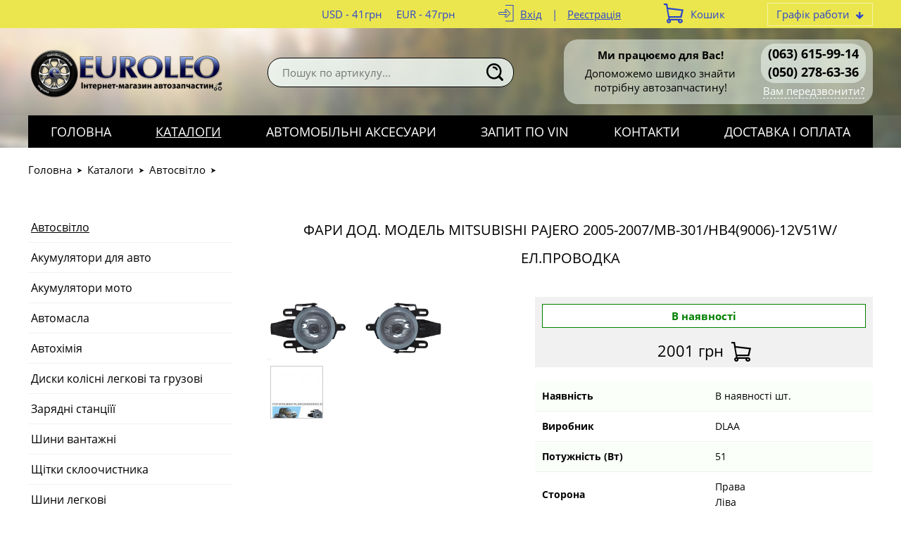

--- FILE ---
content_type: text/html; charset=UTF-8
request_url: https://euroleo.com.ua/shop/avtosvtlo/fari-dod-model-mitsubishi-pajero-2005-2007mb-301hb49006-12v51welprovod-28523.html
body_size: 3204
content:
<!DOCTYPE html>
<html xmlns="http://www.w3.org/1999/xhtml">
<head>
<meta charset="utf-8">
<title>Фари DLAA для Mitsubishi Pajero MB-301: Евролео</title>
<meta name="viewport" content="width=device-width, initial-scale=1.0">
<link rel="stylesheet" type="text/css" href="/img/design.css?design4=d6x">
<meta name="generator" content="Allzap CMS">
<link rel="shortcut icon" href="/favicon.ico">
<meta name="keywords" content="Евролео,Фари DLAA для Mitsubishi Pajer,MB-301,Протитуманні фари DLAA,Купити автомобільні фари,автомагазин Euroleo,Euroleo,автомагазин Харків">
<meta name="description" content="Купити автомобільні протитуманні фари DLAA для Mitsubishi Pajero 2005-2007 MB-301 HB4(9006)-12V51W в автомагазині &laquo;Евролео&raquo; (Харків). Онлайн каталог автозапчастин. Швидка доставка.">

</head>
<body class="page">
<div class="head_top">
<div class="content">

<div class="top_time" id="top_time"><span>Графік работи</span><div id="top_time_load"></div></div>

<div id="basket">Кошик</div>
<div class="site_user"><a href="/filter/user-login/" class="site_user_a">Вхід</a> <span>|</span> <a href="/filter/user-login/">Реєстрація</a></div>
<div class="kurs">
<span>USD - 41грн</span><span>EUR - 47грн</span>
</div>
<div class="cb"></div>
</div>
</div>
<header>
<div class="content">
<a href="/" class="logo" title="Автомагазин в Харькове 'Евролео'"></a>
<div class="site_find_form">
<form method="post" action="/"  onSubmit="return artkiev_validators(this,2,0,0)">
<input type="text" name="search" maxlength="30"  data-no="Мало інформації!" placeholder="Пошук по артикулу..." class="find_text"><button type="submit" class="find_send" title="Знайти"></button>
</form>
</div>

<div id="mobile_call"></div>
<div class="head_number">
<div class="before_phone"><strong>Ми працюємо для Вас!</strong>
Допоможемо швидко знайти потрібну автозапчастину!</div><div class="site_phone">
<div id="site_phones">
<a href='tel:+380636159914'>(063) 615-99-14</a>
<a href='tel:+380502786336'>(050) 278-63-36</a>

</div><span class="ajax callme">Вам передзвонити?</span>
</div>

<div class="cb"></div>
</div>
</div>
</header>
<input type="checkbox" id="mobile_menu">
<nav>
<div class="content">
<label for="mobile_menu" class="mobile_menu"></label>
<ul id="menu"><li><a href="/" class="me">Головна</a></li><li><a href="/shop/" class="me_yes">Каталоги</a></li><li><a href="https://elektroslon.com.ua/avtotovary/" class="me">Автомобільні аксесуари</a></li><li><a href="/zakaz-po-vin/" class="me">Запит по VIN</a></li><li><a href="/kontakty/" class="me">Контакти</a></li><li><a href="/dostavka-i-oplata/" class="me">Доставка і оплата</a></li></ul></div></nav>

<div class="body"><div id="body" class="content_small"></div></div>

<main id="content">
<div class="content"><div class="breadcrumb"><span><a href="https://euroleo.com.ua/">Головна</a></span><span><a href="https://euroleo.com.ua/shop/" >Каталоги</a></span><span><a href="https://euroleo.com.ua/shop/avtosvtlo/">Автосвітло</a></span></div><button id="cat_menu_mobile"><span>Відкрити меню каталогу</span></button>

<div class="content_left" id="cat_menu"><ul><li class="bor_0"><a href="/shop/avtosvtlo/"  class="cat_0 category_active">Автосвітло</a></li><li class="bor_0"><a href="/shop/akumulyatori-dlya-avto/"  class="cat_0">Акумулятори для авто</a></li><li class="bor_0"><a href="/shop/akumulyatori-moto/"  class="cat_0">Акумулятори мото</a></li><li class="bor_0"><a href="/shop/masla/"  class="cat_0">Автомасла</a></li><li class="bor_0"><a href="/shop/avtohmya/"  class="cat_0">Автохімія</a></li><li class="bor_0"><a href="/shop/diski-kolsn-legkov/"  class="cat_0">Диски колісні легкові та грузові</a></li><li class="bor_0"><a href="/shop/zaryadn-stantsi-ta-generatori/"  class="cat_0">Зарядні станціїї</a></li><li class="bor_0"><a href="/shop/shini-gruzov/"  class="cat_0">Шини вантажні</a></li><li class="bor_0"><a href="/shop/schtki-skloochistnika/"  class="cat_0">Щітки склоочистника</a></li><li class="bor_0"><a href="/shop/shini-legkov/"  class="cat_0">Шини легкові</a></li></ul></div>
	<div class="content_right"><h1>Фари дод. модель Mitsubishi Pajero 2005-2007/MB-301/HB4(9006)-12V51W/ел.проводка</h1><div class="prod_page">
<div class="prod_img" id="image_big"><a href='/all/b3/fari-dod-model-mitsubishi-pajero-2005-2007mb-301hb49006-12v51welprovod_0u1z762jyr.png' class='gallery' data-lightbox='gallery'><img src='/all/b3/fari-dod-model-mitsubishi-pajero-2005-2007mb-301hb49006-12v51welprovod_0u1z762jyr.png' alt=''></a><div class="prod_imgs"><a href='/all/b15/ntwm_ohc9y1ossy.jpg' class='gallery' data-lightbox='gallery'><img src='/all/s15/ntwm_ohc9y1ossy.jpg'  alt=''></a></div></div>
<div class="prod_info"><div class="prod_cat_price"><dt class="s10">В наявності</dt><div>2001 грн</div><span class="c_add" data-id="28523"></span></div><table class="details_list table_prod_har"><tr><td>Наявність</td><td>В наявності шт.</td></tr><tr><td>Виробник</td><td>DLAA</td></tr><tr><td>Потужність (Вт)</td><td>51</td></tr><tr><td>Сторона</td><td>Права<br>Ліва</td></tr><tr><td>Позиція</td><td>Передня</td></tr><tr><td>Тип лампи</td><td>HB4(9006)</td></tr></table><br></div>
<div class="cb"></div><div class="text"><div class="prod_small_text"></div><p>Фари дод. модель Mitsubishi Pajero 2005-2007/MB-301/HB4(9006)-12V51W/ел.проводка</p>

<p><strong><a href="https://euroleo.com.ua/filter/4me/45/a%5bb%5d%5b81%5d=81;" target="_self">Протитуманні фари DLAA - освітлення майбутнього: Основні переваги.</a></strong></p>

<p><a href="https://euroleo.com.ua/shop/avtosvtlo/" target="_self"><strong>Купити автомобільні фари та прожектори в автомагазині &quot;Euroleo&quot; (Харків) від провідних брендів за доступними цінами.</strong></a></p>
</div></div></div><div class="cb"></div></div>
<div class="content text">
</div></main><div class="m"></div><div class="fast_contact"><div class="content"><div class='fast_name'>Нема часу шукати необхідну деталь?</div>
дзвоніть нам <a href='tel:380636159914'>063-615-99-14</a> або закажіть <span class='callme'>зворотній дзвінок</span></div></div><footer>
<div class="content">
<div class="footer_menu" id="footer_menu"><ul><li><a href="/" class="me">Головна</a></li><li><a href="/novini/" class="me">Новини та Статті</a></li><li><a href="/zakaz-po-vin/" class="me">Запит по VIN</a></li><li><a href="/kontakty/" class="me">Контакти</a></li><li><a href="/o-nas/" class="me">Про нас</a></li><li><a href="/dostavka-i-oplata/" class="me">Доставка і оплата</a></li></ul><div id="footer_menu_select"></div></div>
<div class="footer_copyright">Copyright © 2010-2025 «euroleo.com.ua»</div>
<div class="footer_contact"><a href='tel:+380636159914'>(063) 615-99-14</a>
<a href='tel:+380502786336'>(050) 278-63-36</a>
<a href='mailto:euroleopart@gmail.com'>euroleopart@gmail.com</a></div>
<div class="socials"><div class="socials_icon"><a href="https://www.instagram.com/elektroslon/" target="_blank" class="i_in"  title="Ми в Instagram"></a><a href="https://t.me/Euroleopart" target="_blank" class="i_tg"  title="Ми в Telegram"></a></div></div></div>
</footer><div id="artkiev_load"></div>
<div id="modal" class="window none"><div id="window"></div></div>
<div id="scroll_to" class="scroll_to"></div>
<div id="artkiev_shadow" class="none"></div>
<script>
const 
 lang_="ua",
 lang_0="Справді хочете видалити",
 lang_1="Закрити",
 lang_2="Контактні телефони",
 lang_3="Ви можете замовити",
 lang_4="зворотній дзвінок",
 lang_6="або зв`язатися з нами за наступними телефонами",
 lang_7="Замовлення дзвінка",
 lang_8="Ваше ім`я",
 lang_9="Контактний телефон",
 lang_10="Тема питання",
 lang_11="Перезвоніть мені",
 lang_12="Давайте поговоримо",
 lang_13="Зворотний дзвінок працює в робочий час",
 lang_14="Уточнити наявність",
 lang_15="Надіслати",
 lang_16="Характеристики",
 lang_17="Приховати меню",
 lang_18="Відкрити меню каталогу",
 lang_19="Приховати",
 lang_20="Показати всі ціни",
 lang_21="Номер повинен містити 8 символів, так",
 lang_22="Номер VIN повинен містити 17 символів, так";
 </script>
<script src="/img/tmp/core.js?v=2" type="text/javascript"></script>
<script src="/img/core.artkiev.js?design4=v21" type="text/javascript"></script><script type="text/javascript"></script></body>
</html>